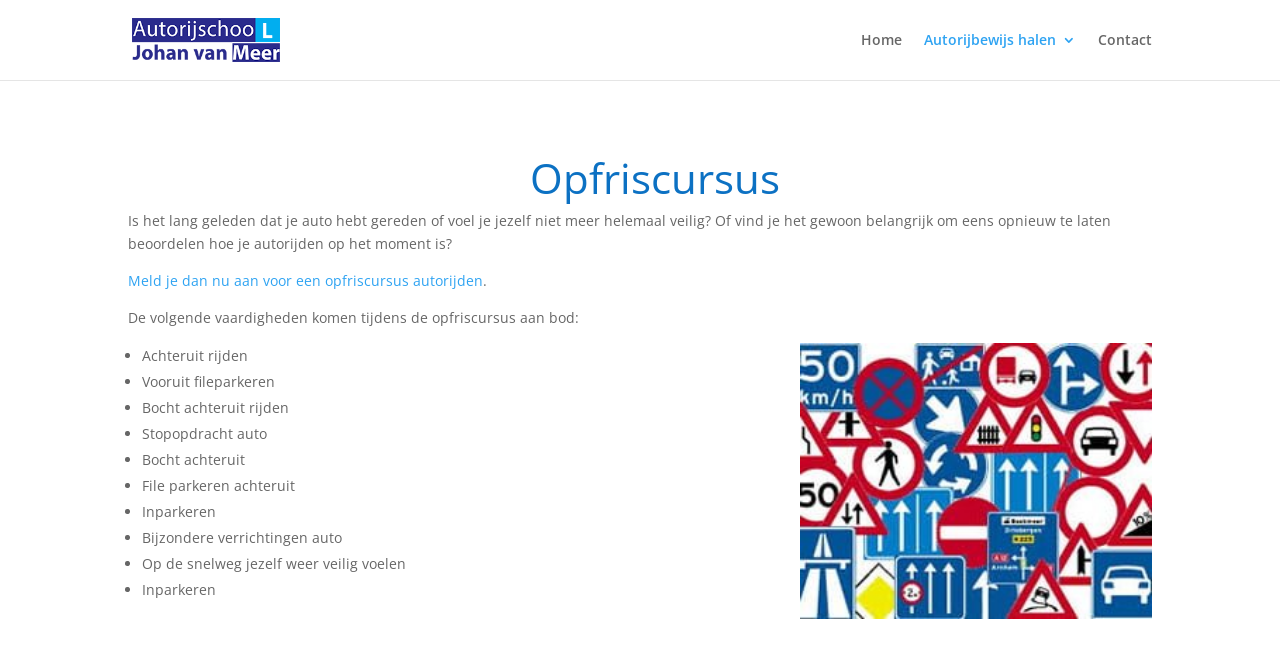

--- FILE ---
content_type: text/html; charset=UTF-8
request_url: https://www.autorijschooljohanvanmeer.nl/opfriscursus/
body_size: 7375
content:
<!DOCTYPE html><html lang="nl-NL"><head><meta charset="UTF-8" /><meta http-equiv="X-UA-Compatible" content="IE=edge"><link rel="pingback" href="https://www.autorijschooljohanvanmeer.nl/xmlrpc.php" /> <script data-optimized="1" type="text/javascript">document.documentElement.className='js'</script> <link rel="preconnect" href="https://fonts.gstatic.com" crossorigin /><meta name='robots' content='index, follow, max-image-preview:large, max-snippet:-1, max-video-preview:-1' /><title>Opfriscursus - Autorijschool Johan van Meer</title><link rel="canonical" href="https://www.autorijschooljohanvanmeer.nl/opfriscursus/" /><meta property="og:locale" content="nl_NL" /><meta property="og:type" content="article" /><meta property="og:title" content="Opfriscursus - Autorijschool Johan van Meer" /><meta property="og:url" content="https://www.autorijschooljohanvanmeer.nl/opfriscursus/" /><meta property="og:site_name" content="Autorijschool Johan van Meer" /><meta property="article:publisher" content="https://www.facebook.com/autorijschooljohanvanmeer/" /><meta property="article:modified_time" content="2019-11-24T18:27:12+00:00" /><meta property="og:image" content="https://www.autorijschooljohanvanmeer.nl/wp-content/uploads/2016/04/opfriscursus-rijbewijs.jpg" /><meta name="twitter:card" content="summary_large_image" /><meta name="twitter:label1" content="Geschatte leestijd" /><meta name="twitter:data1" content="1 minuut" /> <script type="application/ld+json" class="yoast-schema-graph">{"@context":"https://schema.org","@graph":[{"@type":"WebPage","@id":"https://www.autorijschooljohanvanmeer.nl/opfriscursus/","url":"https://www.autorijschooljohanvanmeer.nl/opfriscursus/","name":"Opfriscursus - Autorijschool Johan van Meer","isPartOf":{"@id":"https://www.autorijschooljohanvanmeer.nl/#website"},"primaryImageOfPage":{"@id":"https://www.autorijschooljohanvanmeer.nl/opfriscursus/#primaryimage"},"image":{"@id":"https://www.autorijschooljohanvanmeer.nl/opfriscursus/#primaryimage"},"thumbnailUrl":"https://www.autorijschooljohanvanmeer.nl/wp-content/uploads/2016/04/opfriscursus-rijbewijs.jpg","datePublished":"2016-04-08T21:04:04+00:00","dateModified":"2019-11-24T18:27:12+00:00","breadcrumb":{"@id":"https://www.autorijschooljohanvanmeer.nl/opfriscursus/#breadcrumb"},"inLanguage":"nl-NL","potentialAction":[{"@type":"ReadAction","target":["https://www.autorijschooljohanvanmeer.nl/opfriscursus/"]}]},{"@type":"ImageObject","inLanguage":"nl-NL","@id":"https://www.autorijschooljohanvanmeer.nl/opfriscursus/#primaryimage","url":"https://www.autorijschooljohanvanmeer.nl/wp-content/uploads/2016/04/opfriscursus-rijbewijs.jpg","contentUrl":"https://www.autorijschooljohanvanmeer.nl/wp-content/uploads/2016/04/opfriscursus-rijbewijs.jpg","width":250,"height":196},{"@type":"BreadcrumbList","@id":"https://www.autorijschooljohanvanmeer.nl/opfriscursus/#breadcrumb","itemListElement":[{"@type":"ListItem","position":1,"name":"Home","item":"https://www.autorijschooljohanvanmeer.nl/"},{"@type":"ListItem","position":2,"name":"Opfriscursus"}]},{"@type":"WebSite","@id":"https://www.autorijschooljohanvanmeer.nl/#website","url":"https://www.autorijschooljohanvanmeer.nl/","name":"Autorijschool Johan van Meer","description":"Betrouwbaar en voordelig je rijbewijs halen in Roosendaal en omgeving","publisher":{"@id":"https://www.autorijschooljohanvanmeer.nl/#organization"},"potentialAction":[{"@type":"SearchAction","target":{"@type":"EntryPoint","urlTemplate":"https://www.autorijschooljohanvanmeer.nl/?s={search_term_string}"},"query-input":{"@type":"PropertyValueSpecification","valueRequired":true,"valueName":"search_term_string"}}],"inLanguage":"nl-NL"},{"@type":"Organization","@id":"https://www.autorijschooljohanvanmeer.nl/#organization","name":"Autorijschool Johan van Meer","url":"https://www.autorijschooljohanvanmeer.nl/","logo":{"@type":"ImageObject","inLanguage":"nl-NL","@id":"https://www.autorijschooljohanvanmeer.nl/#/schema/logo/image/","url":"https://www.autorijschooljohanvanmeer.nl/wp-content/uploads/2016/04/logo_x2.png","contentUrl":"https://www.autorijschooljohanvanmeer.nl/wp-content/uploads/2016/04/logo_x2.png","width":500,"height":146,"caption":"Autorijschool Johan van Meer"},"image":{"@id":"https://www.autorijschooljohanvanmeer.nl/#/schema/logo/image/"},"sameAs":["https://www.facebook.com/autorijschooljohanvanmeer/"]}]}</script> <link rel="alternate" type="application/rss+xml" title="Autorijschool Johan van Meer &raquo; feed" href="https://www.autorijschooljohanvanmeer.nl/feed/" /><link rel="alternate" type="application/rss+xml" title="Autorijschool Johan van Meer &raquo; reacties feed" href="https://www.autorijschooljohanvanmeer.nl/comments/feed/" /><link rel="alternate" title="oEmbed (JSON)" type="application/json+oembed" href="https://www.autorijschooljohanvanmeer.nl/wp-json/oembed/1.0/embed?url=https%3A%2F%2Fwww.autorijschooljohanvanmeer.nl%2Fopfriscursus%2F" /><link rel="alternate" title="oEmbed (XML)" type="text/xml+oembed" href="https://www.autorijschooljohanvanmeer.nl/wp-json/oembed/1.0/embed?url=https%3A%2F%2Fwww.autorijschooljohanvanmeer.nl%2Fopfriscursus%2F&#038;format=xml" /><meta content="Divi v.4.27.5" name="generator"/><link data-optimized="2" rel="stylesheet" href="https://www.autorijschooljohanvanmeer.nl/wp-content/litespeed/css/8dc4206b977cab6153742e20b9f5b4af.css?ver=bf1a7" /> <script type="text/javascript" src="https://www.autorijschooljohanvanmeer.nl/wp-includes/js/jquery/jquery.min.js" id="jquery-core-js"></script> <script data-optimized="1" type="text/javascript" src="https://www.autorijschooljohanvanmeer.nl/wp-content/litespeed/js/d859ebc1c7c148864931233d18bb4f6e.js?ver=b4f6e" id="jquery-migrate-js"></script> <link rel="https://api.w.org/" href="https://www.autorijschooljohanvanmeer.nl/wp-json/" /><link rel="alternate" title="JSON" type="application/json" href="https://www.autorijschooljohanvanmeer.nl/wp-json/wp/v2/pages/81" /><link rel="EditURI" type="application/rsd+xml" title="RSD" href="https://www.autorijschooljohanvanmeer.nl/xmlrpc.php?rsd" /><meta name="generator" content="WordPress 6.9" /><link rel='shortlink' href='https://www.autorijschooljohanvanmeer.nl/?p=81' /><meta name="viewport" content="width=device-width, initial-scale=1.0, maximum-scale=1.0, user-scalable=0" /></head><body class="wp-singular page-template-default page page-id-81 wp-theme-Divi et_pb_button_helper_class et_fixed_nav et_show_nav et_primary_nav_dropdown_animation_fade et_secondary_nav_dropdown_animation_fade et_header_style_left et_pb_footer_columns4 et_cover_background et_pb_gutter osx et_pb_gutters3 et_pb_pagebuilder_layout et_no_sidebar et_divi_theme et-db"><div id="page-container"><header id="main-header" data-height-onload="66"><div class="container clearfix et_menu_container"><div class="logo_container">
<span class="logo_helper"></span>
<a href="https://www.autorijschooljohanvanmeer.nl/">
<img data-lazyloaded="1" src="[data-uri]" data-src="https://www.autorijschooljohanvanmeer.nl/wp-content/uploads/2016/04/logo_x1.png" width="250" height="73" alt="Autorijschool Johan van Meer" id="logo" data-height-percentage="54" /><noscript><img src="https://www.autorijschooljohanvanmeer.nl/wp-content/uploads/2016/04/logo_x1.png" width="250" height="73" alt="Autorijschool Johan van Meer" id="logo" data-height-percentage="54" /></noscript>
</a></div><div id="et-top-navigation" data-height="66" data-fixed-height="40"><nav id="top-menu-nav"><ul id="top-menu" class="nav"><li id="menu-item-20" class="menu-item menu-item-type-post_type menu-item-object-page menu-item-home menu-item-20"><a href="https://www.autorijschooljohanvanmeer.nl/">Home</a></li><li id="menu-item-19" class="menu-item menu-item-type-post_type menu-item-object-page current-menu-ancestor current-menu-parent current_page_parent current_page_ancestor menu-item-has-children menu-item-19"><a href="https://www.autorijschooljohanvanmeer.nl/autorijbewijs-halen/">Autorijbewijs halen</a><ul class="sub-menu"><li id="menu-item-72" class="menu-item menu-item-type-post_type menu-item-object-page menu-item-72"><a href="https://www.autorijschooljohanvanmeer.nl/theorie-examen/">Theorie Examen</a></li><li id="menu-item-76" class="menu-item menu-item-type-post_type menu-item-object-page menu-item-76"><a href="https://www.autorijschooljohanvanmeer.nl/2todrive/">2toDrive</a></li><li id="menu-item-84" class="menu-item menu-item-type-post_type menu-item-object-page current-menu-item page_item page-item-81 current_page_item menu-item-84"><a href="https://www.autorijschooljohanvanmeer.nl/opfriscursus/" aria-current="page">Opfriscursus</a></li><li id="menu-item-175" class="menu-item menu-item-type-post_type menu-item-object-page menu-item-175"><a href="https://www.autorijschooljohanvanmeer.nl/rijles-in-een-automaat/">Rijles in een Automaat</a></li><li id="menu-item-107" class="menu-item menu-item-type-post_type menu-item-object-page menu-item-107"><a href="https://www.autorijschooljohanvanmeer.nl/autorijschool-machtigen/">Autorijschool Machtigen</a></li><li id="menu-item-93" class="menu-item menu-item-type-post_type menu-item-object-page menu-item-93"><a href="https://www.autorijschooljohanvanmeer.nl/aanmelden-voor-rijlessen/">Aanmelden voor Rijlessen</a></li></ul></li><li id="menu-item-16" class="menu-item menu-item-type-post_type menu-item-object-page menu-item-16"><a href="https://www.autorijschooljohanvanmeer.nl/contact/">Contact</a></li></ul></nav><div id="et_mobile_nav_menu"><div class="mobile_nav closed">
<span class="select_page">Selecteer een pagina</span>
<span class="mobile_menu_bar mobile_menu_bar_toggle"></span></div></div></div></div></header><div id="et-main-area"><div id="main-content"><article id="post-81" class="post-81 page type-page status-publish hentry"><div class="entry-content"><div class="et-l et-l--post"><div class="et_builder_inner_content et_pb_gutters3"><div class="et_pb_section et_pb_section_0 et_section_regular" ><div class="et_pb_row et_pb_row_0"><div class="et_pb_column et_pb_column_4_4 et_pb_column_0  et_pb_css_mix_blend_mode_passthrough et-last-child"><div class="et_pb_module et_pb_text et_pb_text_0  et_pb_text_align_left et_pb_bg_layout_light"><div class="et_pb_text_inner"><h1 style="text-align: center; padding-left: 30px;">Opfriscursus</h1><p>Is het lang geleden dat je auto hebt gereden of voel je jezelf niet meer helemaal veilig? Of vind je het gewoon belangrijk om eens opnieuw te laten beoordelen hoe je autorijden op het moment is?</p><p><a title="Aanmelden rijles" href="http://www.autorijschooljohanvanmeer.nl/aanmelden-voor-rijlessen/">Meld je dan nu aan voor een opfriscursus autorijden</a>.</p><p>De volgende vaardigheden komen tijdens de opfriscursus aan bod:</p><ul><li>Achteruit rijden<a href="https://www.autorijschooljohanvanmeer.nl/wp-content/uploads/2016/04/opfriscursus-rijbewijs.jpg"><img data-lazyloaded="1" src="[data-uri]" fetchpriority="high" decoding="async" data-src="https://www.autorijschooljohanvanmeer.nl/wp-content/uploads/2016/04/opfriscursus-rijbewijs.jpg" width="352" height="276" alt="" class="wp-image-82 alignnone size-full" style="float: right;" data-srcset="https://www.autorijschooljohanvanmeer.nl/wp-content/uploads/2016/04/opfriscursus-rijbewijs.jpg 250w, https://www.autorijschooljohanvanmeer.nl/wp-content/uploads/2016/04/opfriscursus-rijbewijs-186x146.jpg 186w, https://www.autorijschooljohanvanmeer.nl/wp-content/uploads/2016/04/opfriscursus-rijbewijs-50x39.jpg 50w, https://www.autorijschooljohanvanmeer.nl/wp-content/uploads/2016/04/opfriscursus-rijbewijs-96x75.jpg 96w" data-sizes="(max-width: 352px) 100vw, 352px" /><noscript><img fetchpriority="high" decoding="async" src="https://www.autorijschooljohanvanmeer.nl/wp-content/uploads/2016/04/opfriscursus-rijbewijs.jpg" width="352" height="276" alt="" class="wp-image-82 alignnone size-full" style="float: right;" srcset="https://www.autorijschooljohanvanmeer.nl/wp-content/uploads/2016/04/opfriscursus-rijbewijs.jpg 250w, https://www.autorijschooljohanvanmeer.nl/wp-content/uploads/2016/04/opfriscursus-rijbewijs-186x146.jpg 186w, https://www.autorijschooljohanvanmeer.nl/wp-content/uploads/2016/04/opfriscursus-rijbewijs-50x39.jpg 50w, https://www.autorijschooljohanvanmeer.nl/wp-content/uploads/2016/04/opfriscursus-rijbewijs-96x75.jpg 96w" sizes="(max-width: 352px) 100vw, 352px" /></noscript></a></li><li>Vooruit fileparkeren</li><li>Bocht achteruit rijden</li><li>Stopopdracht auto</li><li>Bocht achteruit</li><li>File parkeren achteruit</li><li>Inparkeren</li><li>Bijzondere verrichtingen auto</li><li>Op de snelweg jezelf weer veilig voelen</li><li>Inparkeren</li></ul><p>&nbsp;</p></div></div></div></div></div></div></div></div></article></div><footer id="main-footer"><div class="container"><div id="footer-widgets" class="clearfix"><div class="footer-widget"><div id="text-2" class="fwidget et_pb_widget widget_text"><h4 class="title">Autorijschool Johan van Meer</h4><div class="textwidget"><p>Hofstraat 10<br />
4724 AK Wouw<br />
Telefoon: 0165-303452<br />
Mobiel: 06 53419148</p><p><a href="http://www.autorijschooljohanvanmeer.nl/wp-content/uploads/2016/04/voorwaarden-rijschool-johan-van-meer-KvK1.pdf">Algemene Voorwaarden</a></p></div></div></div><div class="footer-widget"></div><div class="footer-widget"></div><div class="footer-widget"></div></div></div><div id="footer-bottom"><div class="container clearfix"><ul class="et-social-icons"><li class="et-social-icon et-social-facebook">
<a href="https://www.facebook.com/autorijschooljohanvanmeer/" class="icon">
<span>Facebook</span>
</a></li></ul><div id="footer-info">© Autorijschool Johan van Meer</div></div></div></footer></div></div> <script type="speculationrules">{"prefetch":[{"source":"document","where":{"and":[{"href_matches":"/*"},{"not":{"href_matches":["/wp-*.php","/wp-admin/*","/wp-content/uploads/*","/wp-content/*","/wp-content/plugins/*","/wp-content/themes/Divi/*","/*\\?(.+)"]}},{"not":{"selector_matches":"a[rel~=\"nofollow\"]"}},{"not":{"selector_matches":".no-prefetch, .no-prefetch a"}}]},"eagerness":"conservative"}]}</script> <script data-optimized="1" type="text/javascript" id="divi-custom-script-js-extra">var DIVI={"item_count":"%d Item","items_count":"%d Items"};var et_builder_utils_params={"condition":{"diviTheme":!0,"extraTheme":!1},"scrollLocations":["app","top"],"builderScrollLocations":{"desktop":"app","tablet":"app","phone":"app"},"onloadScrollLocation":"app","builderType":"fe"};var et_frontend_scripts={"builderCssContainerPrefix":"#et-boc","builderCssLayoutPrefix":"#et-boc .et-l"};var et_pb_custom={"ajaxurl":"https://www.autorijschooljohanvanmeer.nl/wp-admin/admin-ajax.php","images_uri":"https://www.autorijschooljohanvanmeer.nl/wp-content/themes/Divi/images","builder_images_uri":"https://www.autorijschooljohanvanmeer.nl/wp-content/themes/Divi/includes/builder/images","et_frontend_nonce":"92f21f4b4b","subscription_failed":"Kijk dan de onderstaande velden in om ervoor te zorgen u de juiste informatie.","et_ab_log_nonce":"27e5ce7eb3","fill_message":"Alsjeblieft, vul op de volgende gebieden:","contact_error_message":"Gelieve de volgende fouten te verbeteren:","invalid":"Ongeldig e-mail","captcha":"Captcha","prev":"Vorig","previous":"Vorige","next":"Volgende","wrong_captcha":"U heeft het verkeerde nummer in de captcha ingevoerd.","wrong_checkbox":"Selectievakje","ignore_waypoints":"no","is_divi_theme_used":"1","widget_search_selector":".widget_search","ab_tests":[],"is_ab_testing_active":"","page_id":"81","unique_test_id":"","ab_bounce_rate":"5","is_cache_plugin_active":"no","is_shortcode_tracking":"","tinymce_uri":"https://www.autorijschooljohanvanmeer.nl/wp-content/themes/Divi/includes/builder/frontend-builder/assets/vendors","accent_color":"#7EBEC5","waypoints_options":[]};var et_pb_box_shadow_elements=[]</script> <script data-optimized="1" type="text/javascript" src="https://www.autorijschooljohanvanmeer.nl/wp-content/litespeed/js/bf1b21925a4b9d645db67ca64b28c40a.js?ver=8c40a" id="divi-custom-script-js"></script> <script data-optimized="1" type="text/javascript" src="https://www.autorijschooljohanvanmeer.nl/wp-content/litespeed/js/8c794d3a74cc73903249d6d2ae47181e.js?ver=7181e" id="et-core-common-js"></script> <script data-no-optimize="1">window.lazyLoadOptions=Object.assign({},{threshold:300},window.lazyLoadOptions||{});!function(t,e){"object"==typeof exports&&"undefined"!=typeof module?module.exports=e():"function"==typeof define&&define.amd?define(e):(t="undefined"!=typeof globalThis?globalThis:t||self).LazyLoad=e()}(this,function(){"use strict";function e(){return(e=Object.assign||function(t){for(var e=1;e<arguments.length;e++){var n,a=arguments[e];for(n in a)Object.prototype.hasOwnProperty.call(a,n)&&(t[n]=a[n])}return t}).apply(this,arguments)}function o(t){return e({},at,t)}function l(t,e){return t.getAttribute(gt+e)}function c(t){return l(t,vt)}function s(t,e){return function(t,e,n){e=gt+e;null!==n?t.setAttribute(e,n):t.removeAttribute(e)}(t,vt,e)}function i(t){return s(t,null),0}function r(t){return null===c(t)}function u(t){return c(t)===_t}function d(t,e,n,a){t&&(void 0===a?void 0===n?t(e):t(e,n):t(e,n,a))}function f(t,e){et?t.classList.add(e):t.className+=(t.className?" ":"")+e}function _(t,e){et?t.classList.remove(e):t.className=t.className.replace(new RegExp("(^|\\s+)"+e+"(\\s+|$)")," ").replace(/^\s+/,"").replace(/\s+$/,"")}function g(t){return t.llTempImage}function v(t,e){!e||(e=e._observer)&&e.unobserve(t)}function b(t,e){t&&(t.loadingCount+=e)}function p(t,e){t&&(t.toLoadCount=e)}function n(t){for(var e,n=[],a=0;e=t.children[a];a+=1)"SOURCE"===e.tagName&&n.push(e);return n}function h(t,e){(t=t.parentNode)&&"PICTURE"===t.tagName&&n(t).forEach(e)}function a(t,e){n(t).forEach(e)}function m(t){return!!t[lt]}function E(t){return t[lt]}function I(t){return delete t[lt]}function y(e,t){var n;m(e)||(n={},t.forEach(function(t){n[t]=e.getAttribute(t)}),e[lt]=n)}function L(a,t){var o;m(a)&&(o=E(a),t.forEach(function(t){var e,n;e=a,(t=o[n=t])?e.setAttribute(n,t):e.removeAttribute(n)}))}function k(t,e,n){f(t,e.class_loading),s(t,st),n&&(b(n,1),d(e.callback_loading,t,n))}function A(t,e,n){n&&t.setAttribute(e,n)}function O(t,e){A(t,rt,l(t,e.data_sizes)),A(t,it,l(t,e.data_srcset)),A(t,ot,l(t,e.data_src))}function w(t,e,n){var a=l(t,e.data_bg_multi),o=l(t,e.data_bg_multi_hidpi);(a=nt&&o?o:a)&&(t.style.backgroundImage=a,n=n,f(t=t,(e=e).class_applied),s(t,dt),n&&(e.unobserve_completed&&v(t,e),d(e.callback_applied,t,n)))}function x(t,e){!e||0<e.loadingCount||0<e.toLoadCount||d(t.callback_finish,e)}function M(t,e,n){t.addEventListener(e,n),t.llEvLisnrs[e]=n}function N(t){return!!t.llEvLisnrs}function z(t){if(N(t)){var e,n,a=t.llEvLisnrs;for(e in a){var o=a[e];n=e,o=o,t.removeEventListener(n,o)}delete t.llEvLisnrs}}function C(t,e,n){var a;delete t.llTempImage,b(n,-1),(a=n)&&--a.toLoadCount,_(t,e.class_loading),e.unobserve_completed&&v(t,n)}function R(i,r,c){var l=g(i)||i;N(l)||function(t,e,n){N(t)||(t.llEvLisnrs={});var a="VIDEO"===t.tagName?"loadeddata":"load";M(t,a,e),M(t,"error",n)}(l,function(t){var e,n,a,o;n=r,a=c,o=u(e=i),C(e,n,a),f(e,n.class_loaded),s(e,ut),d(n.callback_loaded,e,a),o||x(n,a),z(l)},function(t){var e,n,a,o;n=r,a=c,o=u(e=i),C(e,n,a),f(e,n.class_error),s(e,ft),d(n.callback_error,e,a),o||x(n,a),z(l)})}function T(t,e,n){var a,o,i,r,c;t.llTempImage=document.createElement("IMG"),R(t,e,n),m(c=t)||(c[lt]={backgroundImage:c.style.backgroundImage}),i=n,r=l(a=t,(o=e).data_bg),c=l(a,o.data_bg_hidpi),(r=nt&&c?c:r)&&(a.style.backgroundImage='url("'.concat(r,'")'),g(a).setAttribute(ot,r),k(a,o,i)),w(t,e,n)}function G(t,e,n){var a;R(t,e,n),a=e,e=n,(t=Et[(n=t).tagName])&&(t(n,a),k(n,a,e))}function D(t,e,n){var a;a=t,(-1<It.indexOf(a.tagName)?G:T)(t,e,n)}function S(t,e,n){var a;t.setAttribute("loading","lazy"),R(t,e,n),a=e,(e=Et[(n=t).tagName])&&e(n,a),s(t,_t)}function V(t){t.removeAttribute(ot),t.removeAttribute(it),t.removeAttribute(rt)}function j(t){h(t,function(t){L(t,mt)}),L(t,mt)}function F(t){var e;(e=yt[t.tagName])?e(t):m(e=t)&&(t=E(e),e.style.backgroundImage=t.backgroundImage)}function P(t,e){var n;F(t),n=e,r(e=t)||u(e)||(_(e,n.class_entered),_(e,n.class_exited),_(e,n.class_applied),_(e,n.class_loading),_(e,n.class_loaded),_(e,n.class_error)),i(t),I(t)}function U(t,e,n,a){var o;n.cancel_on_exit&&(c(t)!==st||"IMG"===t.tagName&&(z(t),h(o=t,function(t){V(t)}),V(o),j(t),_(t,n.class_loading),b(a,-1),i(t),d(n.callback_cancel,t,e,a)))}function $(t,e,n,a){var o,i,r=(i=t,0<=bt.indexOf(c(i)));s(t,"entered"),f(t,n.class_entered),_(t,n.class_exited),o=t,i=a,n.unobserve_entered&&v(o,i),d(n.callback_enter,t,e,a),r||D(t,n,a)}function q(t){return t.use_native&&"loading"in HTMLImageElement.prototype}function H(t,o,i){t.forEach(function(t){return(a=t).isIntersecting||0<a.intersectionRatio?$(t.target,t,o,i):(e=t.target,n=t,a=o,t=i,void(r(e)||(f(e,a.class_exited),U(e,n,a,t),d(a.callback_exit,e,n,t))));var e,n,a})}function B(e,n){var t;tt&&!q(e)&&(n._observer=new IntersectionObserver(function(t){H(t,e,n)},{root:(t=e).container===document?null:t.container,rootMargin:t.thresholds||t.threshold+"px"}))}function J(t){return Array.prototype.slice.call(t)}function K(t){return t.container.querySelectorAll(t.elements_selector)}function Q(t){return c(t)===ft}function W(t,e){return e=t||K(e),J(e).filter(r)}function X(e,t){var n;(n=K(e),J(n).filter(Q)).forEach(function(t){_(t,e.class_error),i(t)}),t.update()}function t(t,e){var n,a,t=o(t);this._settings=t,this.loadingCount=0,B(t,this),n=t,a=this,Y&&window.addEventListener("online",function(){X(n,a)}),this.update(e)}var Y="undefined"!=typeof window,Z=Y&&!("onscroll"in window)||"undefined"!=typeof navigator&&/(gle|ing|ro)bot|crawl|spider/i.test(navigator.userAgent),tt=Y&&"IntersectionObserver"in window,et=Y&&"classList"in document.createElement("p"),nt=Y&&1<window.devicePixelRatio,at={elements_selector:".lazy",container:Z||Y?document:null,threshold:300,thresholds:null,data_src:"src",data_srcset:"srcset",data_sizes:"sizes",data_bg:"bg",data_bg_hidpi:"bg-hidpi",data_bg_multi:"bg-multi",data_bg_multi_hidpi:"bg-multi-hidpi",data_poster:"poster",class_applied:"applied",class_loading:"litespeed-loading",class_loaded:"litespeed-loaded",class_error:"error",class_entered:"entered",class_exited:"exited",unobserve_completed:!0,unobserve_entered:!1,cancel_on_exit:!0,callback_enter:null,callback_exit:null,callback_applied:null,callback_loading:null,callback_loaded:null,callback_error:null,callback_finish:null,callback_cancel:null,use_native:!1},ot="src",it="srcset",rt="sizes",ct="poster",lt="llOriginalAttrs",st="loading",ut="loaded",dt="applied",ft="error",_t="native",gt="data-",vt="ll-status",bt=[st,ut,dt,ft],pt=[ot],ht=[ot,ct],mt=[ot,it,rt],Et={IMG:function(t,e){h(t,function(t){y(t,mt),O(t,e)}),y(t,mt),O(t,e)},IFRAME:function(t,e){y(t,pt),A(t,ot,l(t,e.data_src))},VIDEO:function(t,e){a(t,function(t){y(t,pt),A(t,ot,l(t,e.data_src))}),y(t,ht),A(t,ct,l(t,e.data_poster)),A(t,ot,l(t,e.data_src)),t.load()}},It=["IMG","IFRAME","VIDEO"],yt={IMG:j,IFRAME:function(t){L(t,pt)},VIDEO:function(t){a(t,function(t){L(t,pt)}),L(t,ht),t.load()}},Lt=["IMG","IFRAME","VIDEO"];return t.prototype={update:function(t){var e,n,a,o=this._settings,i=W(t,o);{if(p(this,i.length),!Z&&tt)return q(o)?(e=o,n=this,i.forEach(function(t){-1!==Lt.indexOf(t.tagName)&&S(t,e,n)}),void p(n,0)):(t=this._observer,o=i,t.disconnect(),a=t,void o.forEach(function(t){a.observe(t)}));this.loadAll(i)}},destroy:function(){this._observer&&this._observer.disconnect(),K(this._settings).forEach(function(t){I(t)}),delete this._observer,delete this._settings,delete this.loadingCount,delete this.toLoadCount},loadAll:function(t){var e=this,n=this._settings;W(t,n).forEach(function(t){v(t,e),D(t,n,e)})},restoreAll:function(){var e=this._settings;K(e).forEach(function(t){P(t,e)})}},t.load=function(t,e){e=o(e);D(t,e)},t.resetStatus=function(t){i(t)},t}),function(t,e){"use strict";function n(){e.body.classList.add("litespeed_lazyloaded")}function a(){console.log("[LiteSpeed] Start Lazy Load"),o=new LazyLoad(Object.assign({},t.lazyLoadOptions||{},{elements_selector:"[data-lazyloaded]",callback_finish:n})),i=function(){o.update()},t.MutationObserver&&new MutationObserver(i).observe(e.documentElement,{childList:!0,subtree:!0,attributes:!0})}var o,i;t.addEventListener?t.addEventListener("load",a,!1):t.attachEvent("onload",a)}(window,document);</script></body></html>
<!-- Page optimized by LiteSpeed Cache @2026-01-18 17:39:54 -->

<!-- Page cached by LiteSpeed Cache 7.7 on 2026-01-18 17:39:54 -->